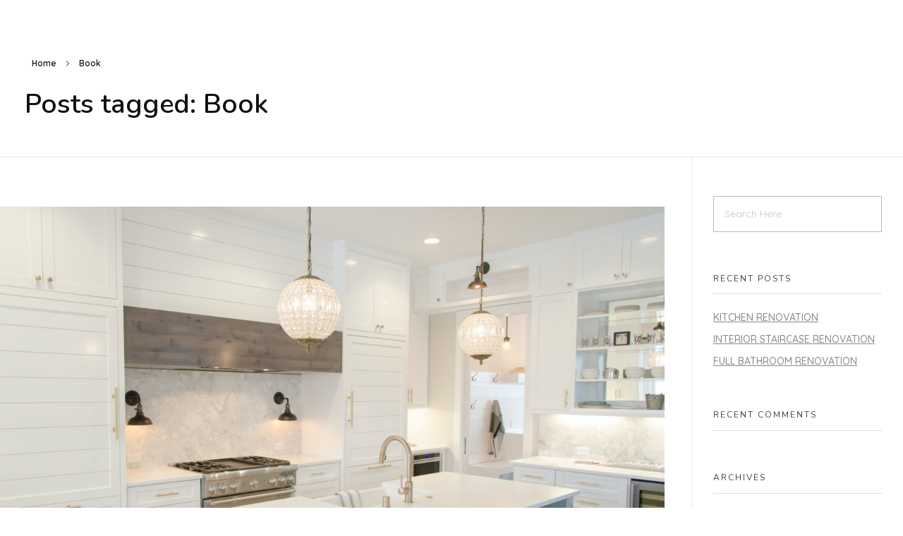

--- FILE ---
content_type: text/html; charset=UTF-8
request_url: https://allstar.construction/tag/book/
body_size: 14676
content:
<!DOCTYPE html>
<!--[if IE 9 ]>   <html class="no-js oldie ie9 ie" dir="ltr" lang="en-US" prefix="og: https://ogp.me/ns#" > <![endif]-->
<!--[if (gt IE 9)|!(IE)]><!--> <html class="no-js" dir="ltr" lang="en-US" prefix="og: https://ogp.me/ns#" > <!--<![endif]-->
<head>
        <meta charset="UTF-8" >
        <meta http-equiv="X-UA-Compatible" content="IE=edge">
        <!-- devices setting -->
        <meta name="viewport"   content="initial-scale=1,user-scalable=no,width=device-width">

<!-- outputs by wp_head -->
<title>Book - Allstar Construction</title>

		<!-- All in One SEO 4.5.4 - aioseo.com -->
		<meta name="robots" content="max-image-preview:large" />
		<link rel="canonical" href="https://allstar.construction/tag/book/" />
		<meta name="generator" content="All in One SEO (AIOSEO) 4.5.4" />
		<script type="application/ld+json" class="aioseo-schema">
			{"@context":"https:\/\/schema.org","@graph":[{"@type":"BreadcrumbList","@id":"https:\/\/allstar.construction\/tag\/book\/#breadcrumblist","itemListElement":[{"@type":"ListItem","@id":"https:\/\/allstar.construction\/#listItem","position":1,"name":"Home","item":"https:\/\/allstar.construction\/","nextItem":"https:\/\/allstar.construction\/tag\/book\/#listItem"},{"@type":"ListItem","@id":"https:\/\/allstar.construction\/tag\/book\/#listItem","position":2,"name":"Book","previousItem":"https:\/\/allstar.construction\/#listItem"}]},{"@type":"CollectionPage","@id":"https:\/\/allstar.construction\/tag\/book\/#collectionpage","url":"https:\/\/allstar.construction\/tag\/book\/","name":"Book - Allstar Construction","inLanguage":"en-US","isPartOf":{"@id":"https:\/\/allstar.construction\/#website"},"breadcrumb":{"@id":"https:\/\/allstar.construction\/tag\/book\/#breadcrumblist"}},{"@type":"Organization","@id":"https:\/\/allstar.construction\/#organization","name":"Just another WordPress site","url":"https:\/\/allstar.construction\/","logo":{"@type":"ImageObject","url":"https:\/\/allstar.construction\/wp-content\/uploads\/2022\/01\/cropped-cropped-cropped-cropped-cropped-Screen-Shot-2022-01-13-at-12.39.51-AM.png","@id":"https:\/\/allstar.construction\/tag\/book\/#organizationLogo","width":512,"height":512},"image":{"@id":"https:\/\/allstar.construction\/#organizationLogo"}},{"@type":"WebSite","@id":"https:\/\/allstar.construction\/#website","url":"https:\/\/allstar.construction\/","name":"Allstar Construction","inLanguage":"en-US","publisher":{"@id":"https:\/\/allstar.construction\/#organization"}}]}
		</script>
		<!-- All in One SEO -->

<meta name="robots" content="index,follow" />
<link rel="canonical" href="https://allstar.construction/tag/book/" />
<meta property="og:locale" content="en_US" />
<meta property="og:type" content="object" />
<meta property="og:title" content="Book, Allstar Construction" />
<meta property="og:url" content="https://allstar.construction/tag/book/" />
<meta property="og:site_name" content="Allstar Construction" />
<meta property="og:image" content="https://allstar.construction/wp-content/uploads/2022/01/aaron-huber-G7sE2S4Lab4-unsplash-scaled.jpg" />
<link rel='dns-prefetch' href='//fonts.googleapis.com' />
<link rel="alternate" type="application/rss+xml" title="Allstar Construction &raquo; Feed" href="https://allstar.construction/feed/" />
<link rel="alternate" type="application/rss+xml" title="Allstar Construction &raquo; Comments Feed" href="https://allstar.construction/comments/feed/" />
<link rel="alternate" type="application/rss+xml" title="Allstar Construction &raquo; Book Tag Feed" href="https://allstar.construction/tag/book/feed/" />
<style id='wp-img-auto-sizes-contain-inline-css' type='text/css'>
img:is([sizes=auto i],[sizes^="auto," i]){contain-intrinsic-size:3000px 1500px}
/*# sourceURL=wp-img-auto-sizes-contain-inline-css */
</style>
<style id='wp-emoji-styles-inline-css' type='text/css'>

	img.wp-smiley, img.emoji {
		display: inline !important;
		border: none !important;
		box-shadow: none !important;
		height: 1em !important;
		width: 1em !important;
		margin: 0 0.07em !important;
		vertical-align: -0.1em !important;
		background: none !important;
		padding: 0 !important;
	}
/*# sourceURL=wp-emoji-styles-inline-css */
</style>
<link rel='stylesheet' id='wp-block-library-css' href='https://allstar.construction/wp-includes/css/dist/block-library/style.min.css?ver=6.9' type='text/css' media='all' />
<style id='wp-block-paragraph-inline-css' type='text/css'>
.is-small-text{font-size:.875em}.is-regular-text{font-size:1em}.is-large-text{font-size:2.25em}.is-larger-text{font-size:3em}.has-drop-cap:not(:focus):first-letter{float:left;font-size:8.4em;font-style:normal;font-weight:100;line-height:.68;margin:.05em .1em 0 0;text-transform:uppercase}body.rtl .has-drop-cap:not(:focus):first-letter{float:none;margin-left:.1em}p.has-drop-cap.has-background{overflow:hidden}:root :where(p.has-background){padding:1.25em 2.375em}:where(p.has-text-color:not(.has-link-color)) a{color:inherit}p.has-text-align-left[style*="writing-mode:vertical-lr"],p.has-text-align-right[style*="writing-mode:vertical-rl"]{rotate:180deg}
/*# sourceURL=https://allstar.construction/wp-includes/blocks/paragraph/style.min.css */
</style>
<style id='global-styles-inline-css' type='text/css'>
:root{--wp--preset--aspect-ratio--square: 1;--wp--preset--aspect-ratio--4-3: 4/3;--wp--preset--aspect-ratio--3-4: 3/4;--wp--preset--aspect-ratio--3-2: 3/2;--wp--preset--aspect-ratio--2-3: 2/3;--wp--preset--aspect-ratio--16-9: 16/9;--wp--preset--aspect-ratio--9-16: 9/16;--wp--preset--color--black: #000000;--wp--preset--color--cyan-bluish-gray: #abb8c3;--wp--preset--color--white: #ffffff;--wp--preset--color--pale-pink: #f78da7;--wp--preset--color--vivid-red: #cf2e2e;--wp--preset--color--luminous-vivid-orange: #ff6900;--wp--preset--color--luminous-vivid-amber: #fcb900;--wp--preset--color--light-green-cyan: #7bdcb5;--wp--preset--color--vivid-green-cyan: #00d084;--wp--preset--color--pale-cyan-blue: #8ed1fc;--wp--preset--color--vivid-cyan-blue: #0693e3;--wp--preset--color--vivid-purple: #9b51e0;--wp--preset--gradient--vivid-cyan-blue-to-vivid-purple: linear-gradient(135deg,rgb(6,147,227) 0%,rgb(155,81,224) 100%);--wp--preset--gradient--light-green-cyan-to-vivid-green-cyan: linear-gradient(135deg,rgb(122,220,180) 0%,rgb(0,208,130) 100%);--wp--preset--gradient--luminous-vivid-amber-to-luminous-vivid-orange: linear-gradient(135deg,rgb(252,185,0) 0%,rgb(255,105,0) 100%);--wp--preset--gradient--luminous-vivid-orange-to-vivid-red: linear-gradient(135deg,rgb(255,105,0) 0%,rgb(207,46,46) 100%);--wp--preset--gradient--very-light-gray-to-cyan-bluish-gray: linear-gradient(135deg,rgb(238,238,238) 0%,rgb(169,184,195) 100%);--wp--preset--gradient--cool-to-warm-spectrum: linear-gradient(135deg,rgb(74,234,220) 0%,rgb(151,120,209) 20%,rgb(207,42,186) 40%,rgb(238,44,130) 60%,rgb(251,105,98) 80%,rgb(254,248,76) 100%);--wp--preset--gradient--blush-light-purple: linear-gradient(135deg,rgb(255,206,236) 0%,rgb(152,150,240) 100%);--wp--preset--gradient--blush-bordeaux: linear-gradient(135deg,rgb(254,205,165) 0%,rgb(254,45,45) 50%,rgb(107,0,62) 100%);--wp--preset--gradient--luminous-dusk: linear-gradient(135deg,rgb(255,203,112) 0%,rgb(199,81,192) 50%,rgb(65,88,208) 100%);--wp--preset--gradient--pale-ocean: linear-gradient(135deg,rgb(255,245,203) 0%,rgb(182,227,212) 50%,rgb(51,167,181) 100%);--wp--preset--gradient--electric-grass: linear-gradient(135deg,rgb(202,248,128) 0%,rgb(113,206,126) 100%);--wp--preset--gradient--midnight: linear-gradient(135deg,rgb(2,3,129) 0%,rgb(40,116,252) 100%);--wp--preset--font-size--small: 13px;--wp--preset--font-size--medium: 20px;--wp--preset--font-size--large: 36px;--wp--preset--font-size--x-large: 42px;--wp--preset--spacing--20: 0.44rem;--wp--preset--spacing--30: 0.67rem;--wp--preset--spacing--40: 1rem;--wp--preset--spacing--50: 1.5rem;--wp--preset--spacing--60: 2.25rem;--wp--preset--spacing--70: 3.38rem;--wp--preset--spacing--80: 5.06rem;--wp--preset--shadow--natural: 6px 6px 9px rgba(0, 0, 0, 0.2);--wp--preset--shadow--deep: 12px 12px 50px rgba(0, 0, 0, 0.4);--wp--preset--shadow--sharp: 6px 6px 0px rgba(0, 0, 0, 0.2);--wp--preset--shadow--outlined: 6px 6px 0px -3px rgb(255, 255, 255), 6px 6px rgb(0, 0, 0);--wp--preset--shadow--crisp: 6px 6px 0px rgb(0, 0, 0);}:where(.is-layout-flex){gap: 0.5em;}:where(.is-layout-grid){gap: 0.5em;}body .is-layout-flex{display: flex;}.is-layout-flex{flex-wrap: wrap;align-items: center;}.is-layout-flex > :is(*, div){margin: 0;}body .is-layout-grid{display: grid;}.is-layout-grid > :is(*, div){margin: 0;}:where(.wp-block-columns.is-layout-flex){gap: 2em;}:where(.wp-block-columns.is-layout-grid){gap: 2em;}:where(.wp-block-post-template.is-layout-flex){gap: 1.25em;}:where(.wp-block-post-template.is-layout-grid){gap: 1.25em;}.has-black-color{color: var(--wp--preset--color--black) !important;}.has-cyan-bluish-gray-color{color: var(--wp--preset--color--cyan-bluish-gray) !important;}.has-white-color{color: var(--wp--preset--color--white) !important;}.has-pale-pink-color{color: var(--wp--preset--color--pale-pink) !important;}.has-vivid-red-color{color: var(--wp--preset--color--vivid-red) !important;}.has-luminous-vivid-orange-color{color: var(--wp--preset--color--luminous-vivid-orange) !important;}.has-luminous-vivid-amber-color{color: var(--wp--preset--color--luminous-vivid-amber) !important;}.has-light-green-cyan-color{color: var(--wp--preset--color--light-green-cyan) !important;}.has-vivid-green-cyan-color{color: var(--wp--preset--color--vivid-green-cyan) !important;}.has-pale-cyan-blue-color{color: var(--wp--preset--color--pale-cyan-blue) !important;}.has-vivid-cyan-blue-color{color: var(--wp--preset--color--vivid-cyan-blue) !important;}.has-vivid-purple-color{color: var(--wp--preset--color--vivid-purple) !important;}.has-black-background-color{background-color: var(--wp--preset--color--black) !important;}.has-cyan-bluish-gray-background-color{background-color: var(--wp--preset--color--cyan-bluish-gray) !important;}.has-white-background-color{background-color: var(--wp--preset--color--white) !important;}.has-pale-pink-background-color{background-color: var(--wp--preset--color--pale-pink) !important;}.has-vivid-red-background-color{background-color: var(--wp--preset--color--vivid-red) !important;}.has-luminous-vivid-orange-background-color{background-color: var(--wp--preset--color--luminous-vivid-orange) !important;}.has-luminous-vivid-amber-background-color{background-color: var(--wp--preset--color--luminous-vivid-amber) !important;}.has-light-green-cyan-background-color{background-color: var(--wp--preset--color--light-green-cyan) !important;}.has-vivid-green-cyan-background-color{background-color: var(--wp--preset--color--vivid-green-cyan) !important;}.has-pale-cyan-blue-background-color{background-color: var(--wp--preset--color--pale-cyan-blue) !important;}.has-vivid-cyan-blue-background-color{background-color: var(--wp--preset--color--vivid-cyan-blue) !important;}.has-vivid-purple-background-color{background-color: var(--wp--preset--color--vivid-purple) !important;}.has-black-border-color{border-color: var(--wp--preset--color--black) !important;}.has-cyan-bluish-gray-border-color{border-color: var(--wp--preset--color--cyan-bluish-gray) !important;}.has-white-border-color{border-color: var(--wp--preset--color--white) !important;}.has-pale-pink-border-color{border-color: var(--wp--preset--color--pale-pink) !important;}.has-vivid-red-border-color{border-color: var(--wp--preset--color--vivid-red) !important;}.has-luminous-vivid-orange-border-color{border-color: var(--wp--preset--color--luminous-vivid-orange) !important;}.has-luminous-vivid-amber-border-color{border-color: var(--wp--preset--color--luminous-vivid-amber) !important;}.has-light-green-cyan-border-color{border-color: var(--wp--preset--color--light-green-cyan) !important;}.has-vivid-green-cyan-border-color{border-color: var(--wp--preset--color--vivid-green-cyan) !important;}.has-pale-cyan-blue-border-color{border-color: var(--wp--preset--color--pale-cyan-blue) !important;}.has-vivid-cyan-blue-border-color{border-color: var(--wp--preset--color--vivid-cyan-blue) !important;}.has-vivid-purple-border-color{border-color: var(--wp--preset--color--vivid-purple) !important;}.has-vivid-cyan-blue-to-vivid-purple-gradient-background{background: var(--wp--preset--gradient--vivid-cyan-blue-to-vivid-purple) !important;}.has-light-green-cyan-to-vivid-green-cyan-gradient-background{background: var(--wp--preset--gradient--light-green-cyan-to-vivid-green-cyan) !important;}.has-luminous-vivid-amber-to-luminous-vivid-orange-gradient-background{background: var(--wp--preset--gradient--luminous-vivid-amber-to-luminous-vivid-orange) !important;}.has-luminous-vivid-orange-to-vivid-red-gradient-background{background: var(--wp--preset--gradient--luminous-vivid-orange-to-vivid-red) !important;}.has-very-light-gray-to-cyan-bluish-gray-gradient-background{background: var(--wp--preset--gradient--very-light-gray-to-cyan-bluish-gray) !important;}.has-cool-to-warm-spectrum-gradient-background{background: var(--wp--preset--gradient--cool-to-warm-spectrum) !important;}.has-blush-light-purple-gradient-background{background: var(--wp--preset--gradient--blush-light-purple) !important;}.has-blush-bordeaux-gradient-background{background: var(--wp--preset--gradient--blush-bordeaux) !important;}.has-luminous-dusk-gradient-background{background: var(--wp--preset--gradient--luminous-dusk) !important;}.has-pale-ocean-gradient-background{background: var(--wp--preset--gradient--pale-ocean) !important;}.has-electric-grass-gradient-background{background: var(--wp--preset--gradient--electric-grass) !important;}.has-midnight-gradient-background{background: var(--wp--preset--gradient--midnight) !important;}.has-small-font-size{font-size: var(--wp--preset--font-size--small) !important;}.has-medium-font-size{font-size: var(--wp--preset--font-size--medium) !important;}.has-large-font-size{font-size: var(--wp--preset--font-size--large) !important;}.has-x-large-font-size{font-size: var(--wp--preset--font-size--x-large) !important;}
/*# sourceURL=global-styles-inline-css */
</style>

<style id='classic-theme-styles-inline-css' type='text/css'>
/*! This file is auto-generated */
.wp-block-button__link{color:#fff;background-color:#32373c;border-radius:9999px;box-shadow:none;text-decoration:none;padding:calc(.667em + 2px) calc(1.333em + 2px);font-size:1.125em}.wp-block-file__button{background:#32373c;color:#fff;text-decoration:none}
/*# sourceURL=/wp-includes/css/classic-themes.min.css */
</style>
<link rel='stylesheet' id='wc-gallery-style-css' href='https://allstar.construction/wp-content/plugins/boldgrid-gallery/includes/css/style.css?ver=1.55' type='text/css' media='all' />
<link rel='stylesheet' id='wc-gallery-popup-style-css' href='https://allstar.construction/wp-content/plugins/boldgrid-gallery/includes/css/magnific-popup.css?ver=1.1.0' type='text/css' media='all' />
<link rel='stylesheet' id='wc-gallery-flexslider-style-css' href='https://allstar.construction/wp-content/plugins/boldgrid-gallery/includes/vendors/flexslider/flexslider.css?ver=2.6.1' type='text/css' media='all' />
<link rel='stylesheet' id='wc-gallery-owlcarousel-style-css' href='https://allstar.construction/wp-content/plugins/boldgrid-gallery/includes/vendors/owlcarousel/assets/owl.carousel.css?ver=2.1.4' type='text/css' media='all' />
<link rel='stylesheet' id='wc-gallery-owlcarousel-theme-style-css' href='https://allstar.construction/wp-content/plugins/boldgrid-gallery/includes/vendors/owlcarousel/assets/owl.theme.default.css?ver=2.1.4' type='text/css' media='all' />
<link rel='stylesheet' id='contact-form-7-css' href='https://allstar.construction/wp-content/plugins/contact-form-7/includes/css/styles.css?ver=5.5.4' type='text/css' media='all' />
<link rel='stylesheet' id='wp-ulike-css' href='https://allstar.construction/wp-content/plugins/wp-ulike/assets/css/wp-ulike.min.css?ver=4.7.0' type='text/css' media='all' />
<link rel='stylesheet' id='auxin-base-css' href='https://allstar.construction/wp-content/themes/phlox/css/base.css?ver=2.9.3' type='text/css' media='all' />
<link rel='stylesheet' id='auxin-front-icon-css' href='https://allstar.construction/wp-content/themes/phlox/css/auxin-icon.css?ver=2.9.3' type='text/css' media='all' />
<link rel='stylesheet' id='auxin-main-css' href='https://allstar.construction/wp-content/themes/phlox/css/main.css?ver=2.9.3' type='text/css' media='all' />
<link rel='stylesheet' id='auxin-fonts-google-css' href='//fonts.googleapis.com/css?family=Quicksand%3A300%2Cregular%2C500%2C600%2C700%7CNunito%3A200%2C200italic%2C300%2C300italic%2Cregular%2Citalic%2C600%2C600italic%2C700%2C700italic%2C800%2C800italic%2C900%2C900italic&#038;ver=2.7' type='text/css' media='all' />
<link rel='stylesheet' id='auxin-custom-css' href='https://allstar.construction/wp-content/uploads/phlox/custom.css?ver=2.7' type='text/css' media='all' />
<link rel='stylesheet' id='auxin-elementor-base-css' href='https://allstar.construction/wp-content/themes/phlox/css/other/elementor.css?ver=2.9.3' type='text/css' media='all' />
<link rel='stylesheet' id='elementor-frontend-css' href='https://allstar.construction/wp-content/plugins/elementor/assets/css/frontend.min.css?ver=3.20.3' type='text/css' media='all' />
<link rel='stylesheet' id='elementor-post-27-css' href='https://allstar.construction/wp-content/uploads/elementor/css/post-27.css?ver=1711759545' type='text/css' media='all' />
<link rel='stylesheet' id='elementor-post-98-css' href='https://allstar.construction/wp-content/uploads/elementor/css/post-98.css?ver=1711759545' type='text/css' media='all' />
<link rel='stylesheet' id='boldgrid-components-css' href='https://allstar.construction/wp-content/plugins/post-and-page-builder/assets/css/components.min.css?ver=2.16.5' type='text/css' media='all' />
<link rel='stylesheet' id='font-awesome-css' href='https://allstar.construction/wp-content/plugins/elementor/assets/lib/font-awesome/css/font-awesome.min.css?ver=4.7.0' type='text/css' media='all' />
<link rel='stylesheet' id='boldgrid-fe-css' href='https://allstar.construction/wp-content/plugins/post-and-page-builder/assets/css/editor-fe.min.css?ver=1.26.1' type='text/css' media='all' />
<link rel='stylesheet' id='boldgrid-custom-styles-css' href='https://allstar.construction/wp-content/plugins/post-and-page-builder/assets/css/custom-styles.css?ver=6.9' type='text/css' media='all' />
<link rel='stylesheet' id='bgpbpp-public-css' href='https://allstar.construction/wp-content/plugins/post-and-page-builder-premium/dist/application.min.css?ver=1.1.2' type='text/css' media='all' />
<link rel='stylesheet' id='elementor-icons-shared-0-css' href='https://allstar.construction/wp-content/plugins/elementor/assets/lib/font-awesome/css/fontawesome.min.css?ver=5.15.3' type='text/css' media='all' />
<link rel='stylesheet' id='elementor-icons-fa-brands-css' href='https://allstar.construction/wp-content/plugins/elementor/assets/lib/font-awesome/css/brands.min.css?ver=5.15.3' type='text/css' media='all' />
<script type="text/javascript" src="https://allstar.construction/wp-includes/js/jquery/jquery.min.js?ver=3.7.1" id="jquery-core-js"></script>
<script type="text/javascript" src="https://allstar.construction/wp-includes/js/jquery/jquery-migrate.min.js?ver=3.4.1" id="jquery-migrate-js"></script>
<script type="text/javascript" id="auxin-modernizr-js-extra">
/* <![CDATA[ */
var auxin = {"ajax_url":"https://allstar.construction/wp-admin/admin-ajax.php","is_rtl":"","is_reponsive":"1","is_framed":"","frame_width":"20","wpml_lang":"en","uploadbaseurl":"https://allstar.construction/wp-content/uploads"};
//# sourceURL=auxin-modernizr-js-extra
/* ]]> */
</script>
<script type="text/javascript" id="auxin-modernizr-js-before">
/* <![CDATA[ */
/* < ![CDATA[ */
function auxinNS(n){for(var e=n.split("."),a=window,i="",r=e.length,t=0;r>t;t++)"window"!=e[t]&&(i=e[t],a[i]=a[i]||{},a=a[i]);return a;}
/* ]]]]><![CDATA[> */
//# sourceURL=auxin-modernizr-js-before
/* ]]> */
</script>
<script type="text/javascript" src="https://allstar.construction/wp-content/themes/phlox/js/solo/modernizr-custom.min.js?ver=2.9.3" id="auxin-modernizr-js"></script>
<link rel="https://api.w.org/" href="https://allstar.construction/wp-json/" /><link rel="alternate" title="JSON" type="application/json" href="https://allstar.construction/wp-json/wp/v2/tags/4" /><link rel="EditURI" type="application/rsd+xml" title="RSD" href="https://allstar.construction/xmlrpc.php?rsd" />
<meta name="generator" content="WordPress 6.9" />
<!-- Chrome, Firefox OS and Opera -->
<meta name="theme-color" content="#1bb0ce" />
<!-- Windows Phone -->
<meta name="msapplication-navbutton-color" content="#1bb0ce" />
<!-- iOS Safari -->
<meta name="apple-mobile-web-app-capable" content="yes">
<meta name="apple-mobile-web-app-status-bar-style" content="black-translucent">

<meta name="generator" content="Elementor 3.20.3; features: e_optimized_assets_loading, additional_custom_breakpoints, block_editor_assets_optimize, e_image_loading_optimization; settings: css_print_method-external, google_font-enabled, font_display-auto">
<style type="text/css">.recentcomments a{display:inline !important;padding:0 !important;margin:0 !important;}</style><link rel="icon" href="https://allstar.construction/wp-content/uploads/2022/01/cropped-cropped-Screen-Shot-2022-01-13-at-12.39.51-AM-32x32.png" sizes="32x32" />
<link rel="icon" href="https://allstar.construction/wp-content/uploads/2022/01/cropped-cropped-Screen-Shot-2022-01-13-at-12.39.51-AM-192x192.png" sizes="192x192" />
<link rel="apple-touch-icon" href="https://allstar.construction/wp-content/uploads/2022/01/cropped-cropped-Screen-Shot-2022-01-13-at-12.39.51-AM-180x180.png" />
<meta name="msapplication-TileImage" content="https://allstar.construction/wp-content/uploads/2022/01/cropped-cropped-Screen-Shot-2022-01-13-at-12.39.51-AM-270x270.png" />
		<style type="text/css" id="wp-custom-css">
			.aux-fold {
		padding-left : 0;
		padding-right : 15px;
}
@media screen and (min-width: 700px) {
		.aux-goto-top-btn {
			bottom : 80px;
	}
}

.single-post #respond {
	max-width : 1130px;
	margin-left : auto;
	margin-right : auto;
}
.single-post .hentry .entry-meta {
	max-width : 1130px;
	margin-left : auto;
	margin-right : auto;
}
.single-post .aux-media-frame.aux-media-image img {
	border-radius : 20px;
	box-shadow : 0 0 60px rgba(0, 0, 0, 0.08);
}
.single-post .aux-media-frame.aux-media-image {
	overflow : visible;
}
.single-post .aux-primary .hentry .entry-title, .single-post .hentry .entry-info {
	text-align : center;
}
.single-post .hentry .entry-info .entry-author::before {
	margin-right : 0;
	background-color : #000000;
}
.single-post .hentry footer.entry-meta .entry-tax a {
	color : #CFCFCF;
	font-weight : 400;
	text-decoration : none;
}
.single-post .hentry footer.entry-meta .entry-tax a:hover {
	color : #0CD68A;
}
.single-post .hentry footer.entry-meta .entry-tax i {
	color : #CFCFCF;
}
.single-post .hentry .entry-meta {
	padding : 1.6em 0 1.6em 0;
}
.single-post .aux-inline-inputs {
	display : inline-block;
	width : 49.8%;
}
#commentform input[type="text"], #commentform input[type="email"] {
	width : 98%;
	height : 50px;
	padding-left : 8%;
	background-color : #EFEFEF;
	border-radius : 50px;
	border : none;
	margin-bottom : 3%;
	margin-top : 5%;
}
#commentform input[type="email"] {
	margin-left : 2%;
}
#commentform textarea {
	background-color : #EFEFEF;
	border : none;
	border-radius : 20px;
	resize : none;
	min-height : 263px;
	height : 263px;
	padding-left : 4%;
	padding-top : 2%;
}
#commentform input[type="submit"] {
	float : right;
	background-image : linear-gradient(284deg,#0CD68A,#309F5E);
	border-radius : 25px;
	box-shadow : 0 16px 40px rgba(12, 214, 138, 0.3);
	width : 200px;
	height : 50px;
}
#commentform input[type="text"]::placeholder, #commentform input[type="email"]::placeholder, #commentform textarea::placeholder {
	font-size : 16px;
	font-style : normal;
	color : #000000;
	opacity : 0.7;
}
		</style>
		<!-- end wp_head -->
<link rel='stylesheet' id='elementor-icons-css' href='https://allstar.construction/wp-content/plugins/elementor/assets/lib/eicons/css/elementor-icons.min.css?ver=5.29.0' type='text/css' media='all' />
<link rel='stylesheet' id='swiper-css' href='https://allstar.construction/wp-content/plugins/elementor/assets/lib/swiper/v8/css/swiper.min.css?ver=8.4.5' type='text/css' media='all' />
<link rel='stylesheet' id='elementor-post-78-css' href='https://allstar.construction/wp-content/uploads/elementor/css/post-78.css?ver=1711759545' type='text/css' media='all' />
<link rel='stylesheet' id='auxin-elementor-widgets-css' href='https://allstar.construction/wp-content/plugins/auxin-elements/admin/assets/css/elementor-widgets.css?ver=2.15.5' type='text/css' media='all' />
<link rel='stylesheet' id='mediaelement-css' href='https://allstar.construction/wp-includes/js/mediaelement/mediaelementplayer-legacy.min.css?ver=4.2.17' type='text/css' media='all' />
<link rel='stylesheet' id='wp-mediaelement-css' href='https://allstar.construction/wp-includes/js/mediaelement/wp-mediaelement.min.css?ver=6.9' type='text/css' media='all' />
<link rel='stylesheet' id='google-fonts-1-css' href='https://fonts.googleapis.com/css?family=Roboto%3A100%2C100italic%2C200%2C200italic%2C300%2C300italic%2C400%2C400italic%2C500%2C500italic%2C600%2C600italic%2C700%2C700italic%2C800%2C800italic%2C900%2C900italic%7CRoboto+Slab%3A100%2C100italic%2C200%2C200italic%2C300%2C300italic%2C400%2C400italic%2C500%2C500italic%2C600%2C600italic%2C700%2C700italic%2C800%2C800italic%2C900%2C900italic&#038;display=auto&#038;ver=6.9' type='text/css' media='all' />
</head>


<body class="archive tag tag-book tag-4 wp-custom-logo wp-theme-phlox boldgrid-ppb elementor-default elementor-kit-78 phlox aux-dom-unready aux-full-width aux-resp aux-s-fhd  aux-page-animation-off _auxels"  data-framed="">


<div id="inner-body">

    <header class="aux-elementor-header" id="site-elementor-header" itemscope="itemscope" itemtype="https://schema.org/WPHeader" data-sticky-height="80"  >
        <div class="aux-wrapper">
            <div class="aux-header aux-header-elements-wrapper">
            		<div data-elementor-type="header" data-elementor-id="27" class="elementor elementor-27">
						<section class="elementor-section elementor-top-section elementor-element elementor-element-54a26d6 elementor-section-content-middle elementor-section-boxed elementor-section-height-default elementor-section-height-default" data-id="54a26d6" data-element_type="section">
						<div class="elementor-container elementor-column-gap-no">
					<div class="aux-parallax-section elementor-column elementor-col-100 elementor-top-column elementor-element elementor-element-99ffd65" data-id="99ffd65" data-element_type="column">
			<div class="elementor-widget-wrap">
							</div>
		</div>
					</div>
		</section>
				</div>
		            </div><!-- end of header-elements -->
        </div><!-- end of wrapper -->
    </header><!-- end header -->
        <header id="site-title" class="page-title-section">

            <div class="page-header aux-wrapper aux-boxed-container aux-top aux-dark" style="display:block; "   >

                
                <div class="aux-container" >

                    <p class="aux-breadcrumbs"><span class="aux-breadcrumb-sep breadcrumb-icon auxicon-chevron-right-1"></span><span><a href="https://allstar.construction" title="Home">Home</a></span><span class="aux-breadcrumb-sep breadcrumb-icon auxicon-chevron-right-1"></span><span>Book</span></p>

                                        <div class="aux-page-title-entry">
                                            <div class="aux-page-title-box">
                                                <section class="page-title-group" >
                                                                <h1 class="page-title">Posts tagged: Book</h1>
                                                            </section>

                                                    </div>
                    </div><!-- end title entry -->
                                    </div>

                
            </div><!-- end page header -->
        </header> <!-- end page header -->
        
    <main id="main" class="aux-main aux-territory aux-template-type-default aux-archive aux-content-top-margin list-post right-sidebar aux-has-sidebar aux-sidebar-style-border aux-user-entry" >
        <div class="aux-wrapper">
            <div class="aux-container aux-fold clearfix">

                <div id="primary" class="aux-primary" >
                    <div class="content" role="main" data-target="archive"  >

                                        <article class="post-81 post type-post status-publish format-standard has-post-thumbnail hentry category-uncategorized tag-app tag-book tag-reading" >
                                                        <div class="entry-media">

                                <div class="aux-media-frame aux-media-image aux-image-mask"><a href="https://allstar.construction/2019/10/14/when-darkness-overspreads-my-eyes/"><img fetchpriority="high" width="1300" height="731" src="https://allstar.construction/wp-content/uploads/2022/01/aaron-huber-G7sE2S4Lab4-unsplash-scaled-1300x731.jpg" class="aux-attachment aux-featured-image attachment-1300x731.25 aux-attachment-id-116 " alt="aaron-huber-G7sE2S4Lab4-unsplash" srcset="https://allstar.construction/wp-content/uploads/2022/01/aaron-huber-G7sE2S4Lab4-unsplash-scaled-500x331.jpg 500w,https://allstar.construction/wp-content/uploads/2022/01/aaron-huber-G7sE2S4Lab4-unsplash-scaled-1300x861.jpg 1300w,https://allstar.construction/wp-content/uploads/2022/01/aaron-huber-G7sE2S4Lab4-unsplash-scaled-1300x731.jpg 1300w,https://allstar.construction/wp-content/uploads/2022/01/aaron-huber-G7sE2S4Lab4-unsplash-scaled-2550x1434.jpg 2550w" data-ratio="1.78" data-original-w="2560" sizes="(max-width:1025px) 80vw,1300px" /></a></div>
                            </div>
                            
                            <div class="entry-main">

                                <header class="entry-header">
                                
                                    <h3 class="entry-title">
                                        <a href="https://allstar.construction/2019/10/14/when-darkness-overspreads-my-eyes/">
                                            KITCHEN RENOVATION                                        </a>
                                    </h3>
                                                                    <div class="entry-format">
                                        <a href="https://allstar.construction/2019/10/14/when-darkness-overspreads-my-eyes/">
                                            <div class="post-format format-"> </div>
                                        </a>
                                    </div>
                                </header>

                                                                                                <div class="entry-info">
                                                                        <div class="entry-date">
                                        <a href="https://allstar.construction/2019/10/14/when-darkness-overspreads-my-eyes/">
                                            <time datetime="2019-10-14T18:25:24+00:00" title="2019-10-14T18:25:24+00:00" >October 14, 2019</time>
                                        </a>
                                    </div>
                                                                                                            <span class="entry-meta-sep meta-sep meta-author">by</span>
                                    <span class="author vcard meta-author">
                                        <a href="https://allstar.construction/author/us_ysx3ck/" rel="author" title="View all posts by us_ysx3ck" >
                                            us_ysx3ck                                        </a>
                                    </span>
                                                                                                            <span class="meta-sep">with</span>
                                    <a href="https://allstar.construction/2019/10/14/when-darkness-overspreads-my-eyes/#comments" class="meta-comment" >No Comment</a>
                                                                                                            <span class="entry-tax">
                                                                                <a href="https://allstar.construction/category/uncategorized/" title="View all posts in Uncategorized" rel="category" >Uncategorized</a>                                    </span>
                                                                                                        </div>
                                                                
                                                                    <div class="entry-content">
                                        
<div class="boldgrid-section">
<div class="container">
<div class="row">
<p>Lorem ipsum dolor sit amet, consectetur adipiscing elit. Suspendisse molestie nulla ante, eget iaculis arcu volutpat vitae. Integer suscipit scelerisque ligula. Suspendisse sodales turpis at dui mattis, sed imperdiet nisi pharetra. Vestibulum id suscipit neque. Morbi ultricies mauris ac dolor dignissim scelerisque. Maecenas vel eros auctor orci sollicitudin dictum. Proin congue dapibus interdum. Morbi elementum vitae sem sed ullamcorper.</p>
<p class="">Nullam ut auctor felis, sed pretium eros. Cras accumsan nibh et imperdiet consectetur. Nam mollis lacus eu neque aliquam, a tempus ligula tincidunt. Phasellus eget sem venenatis, venenatis leo quis, commodo turpis. Donec hendrerit felis dignissim diam bibendum mollis vitae non arcu. Suspendisse eget dictum turpis, ac tempor mauris. Curabitur a hendrerit tellus, vitae facilisis nulla. Donec et nisl in est viverra venenatis. Proin vitae ipsum eget leo vulputate egestas non et odio. Duis nec vulputate tortor, quis iaculis dui.</p>
<p class="">Nullam varius dui id porta luctus. Vestibulum consectetur, mauris id egestas finibus, mauris enim sollicitudin lectus, eget consectetur nulla eros ut lacus. Donec volutpat mollis felis sit amet cursus. Suspendisse sollicitudin sem urna, ac ultricies erat feugiat eu. Praesent suscipit sodales enim non fermentum. Maecenas convallis, justo vel varius aliquet, nisl enim finibus nunc, ut sagittis elit felis sit amet lorem. Mauris cursus sollicitudin sem, eu aliquet lacus fermentum ultricies. Nam lorem risus, tempor at diam eu, condimentum gravida libero. Pellentesque scelerisque nibh elit, commodo aliquet tellus hendrerit hendrerit. Nam id venenatis mi. In vestibulum ipsum tincidunt blandit egestas. Integer sed ante eu metus bibendum feugiat. Curabitur sodales erat id condimentum tristique. Praesent euismod mollis massa ut convallis.</p>
</div>
</div>
</div>






<div class="clear"></div>                                    </div>
                                
                                <footer class="entry-meta">
                                    <div class="readmore">
                                        <a href="https://allstar.construction/2019/10/14/when-darkness-overspreads-my-eyes/" class="aux-read-more aux-outline aux-large"><span class="aux-read-more-text">Read More</span></a>
                                    </div>
                                </footer>

                            </div>

                        </article>
                        <article class="post-82 post type-post status-publish format-standard has-post-thumbnail hentry category-uncategorized tag-app tag-book tag-reading" >
                                                        <div class="entry-media">

                                <div class="aux-media-frame aux-media-image aux-image-mask"><a href="https://allstar.construction/2019/10/14/when-while-lovely-valley-teems-with-vapour/"><img width="1300" height="731" src="https://allstar.construction/wp-content/uploads/2022/01/jason-briscoe-UV81E0oXXWQ-unsplash-scaled-1300x731.jpg" class="aux-attachment aux-featured-image attachment-1300x731.25 aux-attachment-id-117 " alt="jason-briscoe-UV81E0oXXWQ-unsplash" srcset="https://allstar.construction/wp-content/uploads/2022/01/jason-briscoe-UV81E0oXXWQ-unsplash-scaled-500x750.jpg 500w,https://allstar.construction/wp-content/uploads/2022/01/jason-briscoe-UV81E0oXXWQ-unsplash-scaled-1300x1950.jpg 1300w,https://allstar.construction/wp-content/uploads/2022/01/jason-briscoe-UV81E0oXXWQ-unsplash-scaled-1300x731.jpg 1300w,https://allstar.construction/wp-content/uploads/2022/01/jason-briscoe-UV81E0oXXWQ-unsplash-scaled-1697x954.jpg 1697w" data-ratio="1.78" data-original-w="1707" sizes="(max-width:1025px) 80vw,1300px" /></a></div>
                            </div>
                            
                            <div class="entry-main">

                                <header class="entry-header">
                                
                                    <h3 class="entry-title">
                                        <a href="https://allstar.construction/2019/10/14/when-while-lovely-valley-teems-with-vapour/">
                                            INTERIOR STAIRCASE RENOVATION                                        </a>
                                    </h3>
                                                                    <div class="entry-format">
                                        <a href="https://allstar.construction/2019/10/14/when-while-lovely-valley-teems-with-vapour/">
                                            <div class="post-format format-"> </div>
                                        </a>
                                    </div>
                                </header>

                                                                                                <div class="entry-info">
                                                                        <div class="entry-date">
                                        <a href="https://allstar.construction/2019/10/14/when-while-lovely-valley-teems-with-vapour/">
                                            <time datetime="2019-10-14T18:23:46+00:00" title="2019-10-14T18:23:46+00:00" >October 14, 2019</time>
                                        </a>
                                    </div>
                                                                                                            <span class="entry-meta-sep meta-sep meta-author">by</span>
                                    <span class="author vcard meta-author">
                                        <a href="https://allstar.construction/author/us_ysx3ck/" rel="author" title="View all posts by us_ysx3ck" >
                                            us_ysx3ck                                        </a>
                                    </span>
                                                                                                            <span class="meta-sep">with</span>
                                    <a href="https://allstar.construction/2019/10/14/when-while-lovely-valley-teems-with-vapour/#comments" class="meta-comment" >No Comment</a>
                                                                                                            <span class="entry-tax">
                                                                                <a href="https://allstar.construction/category/uncategorized/" title="View all posts in Uncategorized" rel="category" >Uncategorized</a>                                    </span>
                                                                                                        </div>
                                                                
                                                                    <div class="entry-content">
                                        
<div class="boldgrid-section">
<div class="container">
<div class="row">
<div class="col-md-12 col-xs-12 col-sm-12">
<p>Lorem ipsum dolor sit amet, consectetur adipiscing elit. Suspendisse molestie nulla ante, eget iaculis arcu volutpat vitae. Integer suscipit scelerisque ligula. Suspendisse sodales turpis at dui mattis, sed imperdiet nisi pharetra. Vestibulum id suscipit neque. Morbi ultricies mauris ac dolor dignissim scelerisque. Maecenas vel eros auctor orci sollicitudin dictum. Proin congue dapibus interdum. Morbi elementum vitae sem sed ullamcorper.</p>
<p>Nullam ut auctor felis, sed pretium eros. Cras accumsan nibh et imperdiet consectetur. Nam mollis lacus eu neque aliquam, a tempus ligula tincidunt. Phasellus eget sem venenatis, venenatis leo quis, commodo turpis. Donec hendrerit felis dignissim diam bibendum mollis vitae non arcu. Suspendisse eget dictum turpis, ac tempor mauris. Curabitur a hendrerit tellus, vitae facilisis nulla. Donec et nisl in est viverra venenatis. Proin vitae ipsum eget leo vulputate egestas non et odio. Duis nec vulputate tortor, quis iaculis dui.</p>
<p>Nullam varius dui id porta luctus. Vestibulum consectetur, mauris id egestas finibus, mauris enim sollicitudin lectus, eget consectetur nulla eros ut lacus. Donec volutpat mollis felis sit amet cursus. Suspendisse sollicitudin sem urna, ac ultricies erat feugiat eu. Praesent suscipit sodales enim non fermentum. Maecenas convallis, justo vel varius aliquet, nisl enim finibus nunc, ut sagittis elit felis sit amet lorem. Mauris cursus sollicitudin sem, eu aliquet lacus fermentum ultricies. Nam lorem risus, tempor at diam eu, condimentum gravida libero. Pellentesque scelerisque nibh elit, commodo aliquet tellus hendrerit hendrerit. Nam id venenatis mi. In vestibulum ipsum tincidunt blandit egestas. Integer sed ante eu metus bibendum feugiat. Curabitur sodales erat id condimentum tristique. Praesent euismod mollis massa ut convallis.</p>
</div>
</div>
</div>
</div>






<div class="clear"></div>                                    </div>
                                
                                <footer class="entry-meta">
                                    <div class="readmore">
                                        <a href="https://allstar.construction/2019/10/14/when-while-lovely-valley-teems-with-vapour/" class="aux-read-more aux-outline aux-large"><span class="aux-read-more-text">Read More</span></a>
                                    </div>
                                </footer>

                            </div>

                        </article>
                        <article class="post-83 post type-post status-publish format-standard has-post-thumbnail hentry category-uncategorized tag-app tag-book tag-reading" >
                                                        <div class="entry-media">

                                <div class="aux-media-frame aux-media-image aux-image-mask"><a href="https://allstar.construction/2019/10/14/unknown-plants-are-noticed-by-when-i-hear-the-buzz/"><img width="1300" height="731" src="https://allstar.construction/wp-content/uploads/2022/01/chastity-cortijo-6TY_WrJTwSI-unsplash-scaled-1300x731.jpg" class="aux-attachment aux-featured-image attachment-1300x731.25 aux-attachment-id-118 " alt="Allstar constuction" srcset="https://allstar.construction/wp-content/uploads/2022/01/chastity-cortijo-6TY_WrJTwSI-unsplash-scaled-500x480.jpg 500w,https://allstar.construction/wp-content/uploads/2022/01/chastity-cortijo-6TY_WrJTwSI-unsplash-scaled-1300x1249.jpg 1300w,https://allstar.construction/wp-content/uploads/2022/01/chastity-cortijo-6TY_WrJTwSI-unsplash-scaled-1300x731.jpg 1300w,https://allstar.construction/wp-content/uploads/2022/01/chastity-cortijo-6TY_WrJTwSI-unsplash-scaled-2550x1434.jpg 2550w" data-ratio="1.78" data-original-w="2560" sizes="(max-width:1025px) 80vw,1300px" /></a></div>
                            </div>
                            
                            <div class="entry-main">

                                <header class="entry-header">
                                
                                    <h3 class="entry-title">
                                        <a href="https://allstar.construction/2019/10/14/unknown-plants-are-noticed-by-when-i-hear-the-buzz/">
                                            FULL BATHROOM RENOVATION                                        </a>
                                    </h3>
                                                                    <div class="entry-format">
                                        <a href="https://allstar.construction/2019/10/14/unknown-plants-are-noticed-by-when-i-hear-the-buzz/">
                                            <div class="post-format format-"> </div>
                                        </a>
                                    </div>
                                </header>

                                                                                                <div class="entry-info">
                                                                        <div class="entry-date">
                                        <a href="https://allstar.construction/2019/10/14/unknown-plants-are-noticed-by-when-i-hear-the-buzz/">
                                            <time datetime="2019-10-14T18:22:17+00:00" title="2019-10-14T18:22:17+00:00" >October 14, 2019</time>
                                        </a>
                                    </div>
                                                                                                            <span class="entry-meta-sep meta-sep meta-author">by</span>
                                    <span class="author vcard meta-author">
                                        <a href="https://allstar.construction/author/us_ysx3ck/" rel="author" title="View all posts by us_ysx3ck" >
                                            us_ysx3ck                                        </a>
                                    </span>
                                                                                                            <span class="meta-sep">with</span>
                                    <a href="https://allstar.construction/2019/10/14/unknown-plants-are-noticed-by-when-i-hear-the-buzz/#comments" class="meta-comment" >No Comment</a>
                                                                                                            <span class="entry-tax">
                                                                                <a href="https://allstar.construction/category/uncategorized/" title="View all posts in Uncategorized" rel="category" >Uncategorized</a>                                    </span>
                                                                                                        </div>
                                                                
                                                                    <div class="entry-content">
                                        
<div class="boldgrid-section">
<div class="container">
<div class="row">
<p>Lorem ipsum dolor sit amet, consectetur adipiscing elit. Suspendisse molestie nulla ante, eget iaculis arcu volutpat vitae. Integer suscipit scelerisque ligula. Suspendisse sodales turpis at dui mattis, sed imperdiet nisi pharetra. Vestibulum id suscipit neque. Morbi ultricies mauris ac dolor dignissim scelerisque. Maecenas vel eros auctor orci sollicitudin dictum. Proin congue dapibus interdum. Morbi elementum vitae sem sed ullamcorper.</p>
<p>Nullam ut auctor felis, sed pretium eros. Cras accumsan nibh et imperdiet consectetur. Nam mollis lacus eu neque aliquam, a tempus ligula tincidunt. Phasellus eget sem venenatis, venenatis leo quis, commodo turpis. Donec hendrerit felis dignissim diam bibendum mollis vitae non arcu. Suspendisse eget dictum turpis, ac tempor mauris. Curabitur a hendrerit tellus, vitae facilisis nulla. Donec et nisl in est viverra venenatis. Proin vitae ipsum eget leo vulputate egestas non et odio. Duis nec vulputate tortor, quis iaculis dui.</p>
<p>Nullam varius dui id porta luctus. Vestibulum consectetur, mauris id egestas finibus, mauris enim sollicitudin lectus, eget consectetur nulla eros ut lacus. Donec volutpat mollis felis sit amet cursus. Suspendisse sollicitudin sem urna, ac ultricies erat feugiat eu. Praesent suscipit sodales enim non fermentum. Maecenas convallis, justo vel varius aliquet, nisl enim finibus nunc, ut sagittis elit felis sit amet lorem. Mauris cursus sollicitudin sem, eu aliquet lacus fermentum ultricies. Nam lorem risus, tempor at diam eu, condimentum gravida libero. Pellentesque scelerisque nibh elit, commodo aliquet tellus hendrerit hendrerit. Nam id venenatis mi. In vestibulum ipsum tincidunt blandit egestas. Integer sed ante eu metus bibendum feugiat. Curabitur sodales erat id condimentum tristique. Praesent euismod mollis massa ut convallis.</p>
</div>
</div>
</div>






<div class="clear"></div>                                    </div>
                                
                                <footer class="entry-meta">
                                    <div class="readmore">
                                        <a href="https://allstar.construction/2019/10/14/unknown-plants-are-noticed-by-when-i-hear-the-buzz/" class="aux-read-more aux-outline aux-large"><span class="aux-read-more-text">Read More</span></a>
                                    </div>
                                </footer>

                            </div>

                        </article>

                    </div><!-- end content -->
                </div><!-- end primary -->


                
            <aside class="aux-sidebar aux-sidebar-primary">
                <div class="sidebar-inner">
                    <div class="sidebar-content">
<div class="aux-widget-area"><section id="search-2" class=" aux-open widget-container widget_search">  <form method="get" id="searchform" class="searchform" action="https://allstar.construction/">
    <input type="text" class="field" name="s" id="s" placeholder="Search Here" value="" />
    <input type="submit" class="submit" name="submit" id="searchsubmit" value="Search" />
  </form>
</section>
		<section id="recent-posts-2" class=" aux-open widget-container widget_recent_entries">
		<h3 class="widget-title">Recent Posts</h3>
		<ul>
											<li>
					<a href="https://allstar.construction/2019/10/14/when-darkness-overspreads-my-eyes/">KITCHEN RENOVATION</a>
									</li>
											<li>
					<a href="https://allstar.construction/2019/10/14/when-while-lovely-valley-teems-with-vapour/">INTERIOR STAIRCASE RENOVATION</a>
									</li>
											<li>
					<a href="https://allstar.construction/2019/10/14/unknown-plants-are-noticed-by-when-i-hear-the-buzz/">FULL BATHROOM RENOVATION</a>
									</li>
					</ul>

		</section><section id="recent-comments-2" class=" aux-open widget-container widget_recent_comments"><h3 class="widget-title">Recent Comments</h3><ul id="recentcomments"></ul></section><section id="archives-2" class=" aux-open widget-container widget_archive"><h3 class="widget-title">Archives</h3>
			<ul>
					<li><a href='https://allstar.construction/2019/10/'>October 2019</a></li>
			</ul>

			</section><section id="categories-2" class=" aux-open widget-container widget_categories"><h3 class="widget-title">Categories</h3>
			<ul>
					<li class="cat-item cat-item-1"><a href="https://allstar.construction/category/uncategorized/">Uncategorized</a>
</li>
			</ul>

			</section><section id="meta-2" class=" aux-open widget-container widget_meta"><h3 class="widget-title">Meta</h3>
		<ul>
						<li><a href="https://allstar.construction/wp-login.php">Log in</a></li>
			<li><a href="https://allstar.construction/feed/">Entries feed</a></li>
			<li><a href="https://allstar.construction/comments/feed/">Comments feed</a></li>

			<li><a href="https://wordpress.org/">WordPress.org</a></li>
		</ul>

		</section></div>                    </div><!-- end sidebar-content -->
                </div><!-- end sidebar-inner -->
            </aside><!-- end primary siderbar -->

            </div><!-- end container -->
        </div><!-- end wrapper -->
    </main><!-- end main -->

    <footer class="aux-elementor-footer" itemscope="itemscope" itemtype="https://schema.org/WPFooter" role="contentinfo"  >
        <div class="aux-wrapper">
        		<div data-elementor-type="footer" data-elementor-id="98" class="elementor elementor-98">
						<section class="elementor-section elementor-top-section elementor-element elementor-element-79127f0 elementor-hidden-phone elementor-section-boxed elementor-section-height-default elementor-section-height-default" data-id="79127f0" data-element_type="section">
						<div class="elementor-container elementor-column-gap-default">
					<div class="aux-parallax-section elementor-column elementor-col-100 elementor-top-column elementor-element elementor-element-cba294d" data-id="cba294d" data-element_type="column" data-settings="{&quot;background_background&quot;:&quot;classic&quot;}">
			<div class="elementor-widget-wrap elementor-element-populated">
						<div class="elementor-element elementor-element-976c30e elementor-widget elementor-widget-aux_divider" data-id="976c30e" data-element_type="widget" data-widget_type="aux_divider.default">
				<div class="elementor-widget-container">
			<hr class="aux-divider-space" >		</div>
				</div>
				<div class="elementor-element elementor-element-1491926 elementor-shape-circle e-grid-align-left elementor-grid-0 elementor-widget elementor-widget-social-icons" data-id="1491926" data-element_type="widget" data-widget_type="social-icons.default">
				<div class="elementor-widget-container">
					<div class="elementor-social-icons-wrapper elementor-grid">
							<span class="elementor-grid-item">
					<a class="elementor-icon elementor-social-icon elementor-social-icon-facebook elementor-repeater-item-3a4c9cc" href="https://www.facebook.com/allstarinnovates" target="_blank">
						<span class="elementor-screen-only">Facebook</span>
						<i class="fab fa-facebook"></i>					</a>
				</span>
							<span class="elementor-grid-item">
					<a class="elementor-icon elementor-social-icon elementor-social-icon-instagram elementor-repeater-item-08f15f8" href="https://www.instagram.com/allstarinnovates/" target="_blank">
						<span class="elementor-screen-only">Instagram</span>
						<i class="fab fa-instagram"></i>					</a>
				</span>
							<span class="elementor-grid-item">
					<a class="elementor-icon elementor-social-icon elementor-social-icon-yelp elementor-repeater-item-95b5998" href="https://www.yelp.com/biz/allstar-construction-innovations-redwood-city" target="_blank">
						<span class="elementor-screen-only">Yelp</span>
						<i class="fab fa-yelp"></i>					</a>
				</span>
					</div>
				</div>
				</div>
					</div>
		</div>
					</div>
		</section>
				<section class="elementor-section elementor-top-section elementor-element elementor-element-306004f elementor-section-full_width elementor-section-height-default elementor-section-height-default" data-id="306004f" data-element_type="section" data-settings="{&quot;background_background&quot;:&quot;classic&quot;}">
						<div class="elementor-container elementor-column-gap-no">
					<div class="aux-parallax-section elementor-column elementor-col-100 elementor-top-column elementor-element elementor-element-996ab11" data-id="996ab11" data-element_type="column">
			<div class="elementor-widget-wrap elementor-element-populated">
						<div class="elementor-element elementor-element-94684e8 elementor-widget elementor-widget-aux_divider" data-id="94684e8" data-element_type="widget" data-widget_type="aux_divider.default">
				<div class="elementor-widget-container">
			<hr class="aux-divider-center" >		</div>
				</div>
				<section class="elementor-section elementor-inner-section elementor-element elementor-element-315ebe6 elementor-section-boxed elementor-section-height-default elementor-section-height-default" data-id="315ebe6" data-element_type="section">
						<div class="elementor-container elementor-column-gap-default">
					<div class="aux-parallax-section elementor-column elementor-col-50 elementor-inner-column elementor-element elementor-element-f9272a0" data-id="f9272a0" data-element_type="column">
			<div class="elementor-widget-wrap elementor-element-populated">
						<div class="elementor-element elementor-element-36b6f79 elementor-widget elementor-widget-aux_copyright" data-id="36b6f79" data-element_type="widget" data-widget_type="aux_copyright.default">
				<div class="elementor-widget-container">
			<small>&copy; Allstar Construction Innovations. All rights reserved.</small>		</div>
				</div>
					</div>
		</div>
				<div class="aux-parallax-section elementor-column elementor-col-50 elementor-inner-column elementor-element elementor-element-8656ea5" data-id="8656ea5" data-element_type="column">
			<div class="elementor-widget-wrap elementor-element-populated">
						<div class="elementor-element elementor-element-7aab7db elementor-widget elementor-widget-heading" data-id="7aab7db" data-element_type="widget" data-widget_type="heading.default">
				<div class="elementor-widget-container">
			<h4 class="elementor-heading-title elementor-size-default">Tel (650) 400-9071</h4>		</div>
				</div>
					</div>
		</div>
					</div>
		</section>
					</div>
		</div>
					</div>
		</section>
				</div>
		        </div><!-- end of wrapper -->
    </footer><!-- end footer -->

</div><!--! end of #inner-body -->

    <div class="aux-hidden-blocks">

        <section id="offmenu" class="aux-offcanvas-menu aux-pin-left" >
            <div class="aux-panel-close">
                <div class="aux-close aux-cross-symbol aux-thick-medium"></div>
            </div>
            <div class="offcanvas-header">
            </div>
            <div class="offcanvas-content">
            </div>
            <div class="offcanvas-footer">
            </div>
        </section>
        <!-- offcanvas section -->

        <section id="offcart" class="aux-offcanvas-menu aux-offcanvas-cart aux-pin-left" >
            <div class="aux-panel-close">
                <div class="aux-close aux-cross-symbol aux-thick-medium"></div>
            </div>
            <div class="offcanvas-header">
                Shopping Basket            </div>
            <div class="aux-cart-wrapper aux-elegant-cart aux-offcart-content">
            </div>
        </section>
        <!-- cartcanvas section -->

                <section id="fs-menu-search" class="aux-fs-popup  aux-fs-menu-layout-left aux-indicator">
            <div class="aux-panel-close">
                <div class="aux-close aux-cross-symbol aux-thick-medium"></div>
            </div>
            <div class="aux-fs-menu">
                        </div>
            <div class="aux-fs-search">
                <div  class="aux-search-section ">
                <div  class="aux-search-form ">
            <form action="https://allstar.construction/" method="get" >
            <div class="aux-search-input-form">
                            <input type="text" class="aux-search-field"  placeholder="Type here.." name="s" autocomplete="off" />
                                    </div>
                            <input type="submit" class="aux-black aux-search-submit aux-uppercase" value="Search" >
                        </form>
        </div><!-- end searchform -->
                </div>

            </div>
        </section>
        <!-- fullscreen search and menu -->
                <section id="fs-search" class="aux-fs-popup aux-search-overlay  has-ajax-form">
            <div class="aux-panel-close">
                <div class="aux-close aux-cross-symbol aux-thick-medium"></div>
            </div>
            <div class="aux-search-field">

            <div  class="aux-search-section aux-404-search">
                <div  class="aux-search-form aux-iconic-search">
            <form action="https://allstar.construction/" method="get" >
            <div class="aux-search-input-form">
                            <input type="text" class="aux-search-field"  placeholder="Search..." name="s" autocomplete="off" />
                                    </div>
                            <div class="aux-submit-icon-container auxicon-search-4 ">
                    <input type="submit" class="aux-iconic-search-submit" value="Search" >
                </div>
                        </form>
        </div><!-- end searchform -->
                </div>

            </div>
        </section>
        <!-- fullscreen search-->

        <div class="aux-scroll-top"></div>
    </div>

    
<!-- outputs by wp_footer -->
<script type="speculationrules">
{"prefetch":[{"source":"document","where":{"and":[{"href_matches":"/*"},{"not":{"href_matches":["/wp-*.php","/wp-admin/*","/wp-content/uploads/*","/wp-content/*","/wp-content/plugins/*","/wp-content/themes/phlox/*","/*\\?(.+)"]}},{"not":{"selector_matches":"a[rel~=\"nofollow\"]"}},{"not":{"selector_matches":".no-prefetch, .no-prefetch a"}}]},"eagerness":"conservative"}]}
</script>
<script type="text/javascript" src="https://allstar.construction/wp-includes/js/imagesloaded.min.js?ver=5.0.0" id="imagesloaded-js"></script>
<script type="text/javascript" src="https://allstar.construction/wp-includes/js/masonry.min.js?ver=4.2.2" id="masonry-js"></script>
<script type="text/javascript" src="https://allstar.construction/wp-content/themes/phlox/js/plugins.min.js?ver=2.9.3" id="auxin-plugins-js"></script>
<script type="text/javascript" src="https://allstar.construction/wp-content/themes/phlox/js/scripts.min.js?ver=2.9.3" id="auxin-scripts-js"></script>
<script type="text/javascript" src="https://allstar.construction/wp-content/plugins/auxin-elements/admin/assets/js/elementor/widgets.js?ver=2.15.5" id="auxin-elementor-widgets-js"></script>
<script type="text/javascript" id="mediaelement-core-js-before">
/* <![CDATA[ */
var mejsL10n = {"language":"en","strings":{"mejs.download-file":"Download File","mejs.install-flash":"You are using a browser that does not have Flash player enabled or installed. Please turn on your Flash player plugin or download the latest version from https://get.adobe.com/flashplayer/","mejs.fullscreen":"Fullscreen","mejs.play":"Play","mejs.pause":"Pause","mejs.time-slider":"Time Slider","mejs.time-help-text":"Use Left/Right Arrow keys to advance one second, Up/Down arrows to advance ten seconds.","mejs.live-broadcast":"Live Broadcast","mejs.volume-help-text":"Use Up/Down Arrow keys to increase or decrease volume.","mejs.unmute":"Unmute","mejs.mute":"Mute","mejs.volume-slider":"Volume Slider","mejs.video-player":"Video Player","mejs.audio-player":"Audio Player","mejs.captions-subtitles":"Captions/Subtitles","mejs.captions-chapters":"Chapters","mejs.none":"None","mejs.afrikaans":"Afrikaans","mejs.albanian":"Albanian","mejs.arabic":"Arabic","mejs.belarusian":"Belarusian","mejs.bulgarian":"Bulgarian","mejs.catalan":"Catalan","mejs.chinese":"Chinese","mejs.chinese-simplified":"Chinese (Simplified)","mejs.chinese-traditional":"Chinese (Traditional)","mejs.croatian":"Croatian","mejs.czech":"Czech","mejs.danish":"Danish","mejs.dutch":"Dutch","mejs.english":"English","mejs.estonian":"Estonian","mejs.filipino":"Filipino","mejs.finnish":"Finnish","mejs.french":"French","mejs.galician":"Galician","mejs.german":"German","mejs.greek":"Greek","mejs.haitian-creole":"Haitian Creole","mejs.hebrew":"Hebrew","mejs.hindi":"Hindi","mejs.hungarian":"Hungarian","mejs.icelandic":"Icelandic","mejs.indonesian":"Indonesian","mejs.irish":"Irish","mejs.italian":"Italian","mejs.japanese":"Japanese","mejs.korean":"Korean","mejs.latvian":"Latvian","mejs.lithuanian":"Lithuanian","mejs.macedonian":"Macedonian","mejs.malay":"Malay","mejs.maltese":"Maltese","mejs.norwegian":"Norwegian","mejs.persian":"Persian","mejs.polish":"Polish","mejs.portuguese":"Portuguese","mejs.romanian":"Romanian","mejs.russian":"Russian","mejs.serbian":"Serbian","mejs.slovak":"Slovak","mejs.slovenian":"Slovenian","mejs.spanish":"Spanish","mejs.swahili":"Swahili","mejs.swedish":"Swedish","mejs.tagalog":"Tagalog","mejs.thai":"Thai","mejs.turkish":"Turkish","mejs.ukrainian":"Ukrainian","mejs.vietnamese":"Vietnamese","mejs.welsh":"Welsh","mejs.yiddish":"Yiddish"}};
//# sourceURL=mediaelement-core-js-before
/* ]]> */
</script>
<script type="text/javascript" src="https://allstar.construction/wp-includes/js/mediaelement/mediaelement-and-player.min.js?ver=4.2.17" id="mediaelement-core-js"></script>
<script type="text/javascript" src="https://allstar.construction/wp-includes/js/mediaelement/mediaelement-migrate.min.js?ver=6.9" id="mediaelement-migrate-js"></script>
<script type="text/javascript" id="mediaelement-js-extra">
/* <![CDATA[ */
var _wpmejsSettings = {"pluginPath":"/wp-includes/js/mediaelement/","classPrefix":"mejs-","stretching":"auto","audioShortcodeLibrary":"mediaelement","videoShortcodeLibrary":"mediaelement"};
//# sourceURL=mediaelement-js-extra
/* ]]> */
</script>
<script type="text/javascript" src="https://allstar.construction/wp-includes/js/mediaelement/wp-mediaelement.min.js?ver=6.9" id="wp-mediaelement-js"></script>
<script type="text/javascript" src="https://allstar.construction/wp-content/plugins/auxin-elements/public/assets/js/plugins.min.js?ver=2.15.5" id="auxin-elements-plugins-js"></script>
<script type="text/javascript" src="https://allstar.construction/wp-content/plugins/auxin-elements/public/assets/js/scripts.js?ver=2.15.5" id="auxin-elements-scripts-js"></script>
<script type="text/javascript" src="https://allstar.construction/wp-includes/js/jquery/jquery.masonry.min.js?ver=3.1.2b" id="jquery-masonry-js"></script>
<script type="text/javascript" src="https://allstar.construction/wp-includes/js/dist/vendor/wp-polyfill.min.js?ver=3.15.0" id="wp-polyfill-js"></script>
<script type="text/javascript" id="contact-form-7-js-extra">
/* <![CDATA[ */
var wpcf7 = {"api":{"root":"https://allstar.construction/wp-json/","namespace":"contact-form-7/v1"},"cached":"1"};
//# sourceURL=contact-form-7-js-extra
/* ]]> */
</script>
<script type="text/javascript" src="https://allstar.construction/wp-content/plugins/contact-form-7/includes/js/index.js?ver=5.5.4" id="contact-form-7-js"></script>
<script type="text/javascript" id="wp_ulike-js-extra">
/* <![CDATA[ */
var wp_ulike_params = {"ajax_url":"https://allstar.construction/wp-admin/admin-ajax.php","notifications":"1"};
//# sourceURL=wp_ulike-js-extra
/* ]]> */
</script>
<script type="text/javascript" src="https://allstar.construction/wp-content/plugins/wp-ulike/assets/js/wp-ulike.min.js?ver=4.7.0" id="wp_ulike-js"></script>
<script type="text/javascript" src="https://allstar.construction/wp-content/uploads/phlox/custom.js?ver=1.7" id="auxin-custom-js-js"></script>
<script type="text/javascript" src="https://allstar.construction/wp-content/plugins/post-and-page-builder/assets/js/jquery-stellar/jquery.stellar.js?ver=1.26.1" id="boldgrid-parallax-js"></script>
<script type="text/javascript" id="boldgrid-editor-public-js-extra">
/* <![CDATA[ */
var BoldgridEditorPublic = {"is_boldgrid_theme":"","colors":{"defaults":["rgb(33, 150, 243)","rgb(13, 71, 161)","rgb(187, 222, 251)","rgb(238, 238, 238)","rgb(19, 19, 19)"],"neutral":"white"},"theme":"Phlox"};
//# sourceURL=boldgrid-editor-public-js-extra
/* ]]> */
</script>
<script type="text/javascript" src="https://allstar.construction/wp-content/plugins/post-and-page-builder/assets/dist/public.min.js?ver=1.26.1" id="boldgrid-editor-public-js"></script>
<script type="text/javascript" src="https://allstar.construction/wp-content/plugins/post-and-page-builder-premium/dist/application.min.js?ver=1.1.2" id="bgpbpp-public-js"></script>
<script type="text/javascript" src="https://allstar.construction/wp-content/plugins/elementor/assets/js/webpack.runtime.min.js?ver=3.20.3" id="elementor-webpack-runtime-js"></script>
<script type="text/javascript" src="https://allstar.construction/wp-content/plugins/elementor/assets/js/frontend-modules.min.js?ver=3.20.3" id="elementor-frontend-modules-js"></script>
<script type="text/javascript" src="https://allstar.construction/wp-content/plugins/elementor/assets/lib/waypoints/waypoints.min.js?ver=4.0.2" id="elementor-waypoints-js"></script>
<script type="text/javascript" src="https://allstar.construction/wp-includes/js/jquery/ui/core.min.js?ver=1.13.3" id="jquery-ui-core-js"></script>
<script type="text/javascript" id="elementor-frontend-js-before">
/* <![CDATA[ */
var elementorFrontendConfig = {"environmentMode":{"edit":false,"wpPreview":false,"isScriptDebug":false},"i18n":{"shareOnFacebook":"Share on Facebook","shareOnTwitter":"Share on Twitter","pinIt":"Pin it","download":"Download","downloadImage":"Download image","fullscreen":"Fullscreen","zoom":"Zoom","share":"Share","playVideo":"Play Video","previous":"Previous","next":"Next","close":"Close","a11yCarouselWrapperAriaLabel":"Carousel | Horizontal scrolling: Arrow Left & Right","a11yCarouselPrevSlideMessage":"Previous slide","a11yCarouselNextSlideMessage":"Next slide","a11yCarouselFirstSlideMessage":"This is the first slide","a11yCarouselLastSlideMessage":"This is the last slide","a11yCarouselPaginationBulletMessage":"Go to slide"},"is_rtl":false,"breakpoints":{"xs":0,"sm":480,"md":768,"lg":1025,"xl":1440,"xxl":1600},"responsive":{"breakpoints":{"mobile":{"label":"Mobile Portrait","value":767,"default_value":767,"direction":"max","is_enabled":true},"mobile_extra":{"label":"Mobile Landscape","value":880,"default_value":880,"direction":"max","is_enabled":false},"tablet":{"label":"Tablet Portrait","value":1024,"default_value":1024,"direction":"max","is_enabled":true},"tablet_extra":{"label":"Tablet Landscape","value":1200,"default_value":1200,"direction":"max","is_enabled":false},"laptop":{"label":"Laptop","value":1366,"default_value":1366,"direction":"max","is_enabled":false},"widescreen":{"label":"Widescreen","value":2400,"default_value":2400,"direction":"min","is_enabled":false}}},"version":"3.20.3","is_static":false,"experimentalFeatures":{"e_optimized_assets_loading":true,"additional_custom_breakpoints":true,"e_swiper_latest":true,"block_editor_assets_optimize":true,"ai-layout":true,"landing-pages":true,"e_image_loading_optimization":true},"urls":{"assets":"https:\/\/allstar.construction\/wp-content\/plugins\/elementor\/assets\/"},"swiperClass":"swiper","settings":{"editorPreferences":[]},"kit":{"global_image_lightbox":"yes","active_breakpoints":["viewport_mobile","viewport_tablet"],"lightbox_enable_counter":"yes","lightbox_enable_fullscreen":"yes","lightbox_enable_zoom":"yes","lightbox_enable_share":"yes","lightbox_title_src":"title","lightbox_description_src":"description"},"post":{"id":0,"title":"Book - Allstar Construction","excerpt":""}};
//# sourceURL=elementor-frontend-js-before
/* ]]> */
</script>
<script type="text/javascript" src="https://allstar.construction/wp-content/plugins/elementor/assets/js/frontend.min.js?ver=3.20.3" id="elementor-frontend-js"></script>
<script id="wp-emoji-settings" type="application/json">
{"baseUrl":"https://s.w.org/images/core/emoji/17.0.2/72x72/","ext":".png","svgUrl":"https://s.w.org/images/core/emoji/17.0.2/svg/","svgExt":".svg","source":{"concatemoji":"https://allstar.construction/wp-includes/js/wp-emoji-release.min.js?ver=6.9"}}
</script>
<script type="module">
/* <![CDATA[ */
/*! This file is auto-generated */
const a=JSON.parse(document.getElementById("wp-emoji-settings").textContent),o=(window._wpemojiSettings=a,"wpEmojiSettingsSupports"),s=["flag","emoji"];function i(e){try{var t={supportTests:e,timestamp:(new Date).valueOf()};sessionStorage.setItem(o,JSON.stringify(t))}catch(e){}}function c(e,t,n){e.clearRect(0,0,e.canvas.width,e.canvas.height),e.fillText(t,0,0);t=new Uint32Array(e.getImageData(0,0,e.canvas.width,e.canvas.height).data);e.clearRect(0,0,e.canvas.width,e.canvas.height),e.fillText(n,0,0);const a=new Uint32Array(e.getImageData(0,0,e.canvas.width,e.canvas.height).data);return t.every((e,t)=>e===a[t])}function p(e,t){e.clearRect(0,0,e.canvas.width,e.canvas.height),e.fillText(t,0,0);var n=e.getImageData(16,16,1,1);for(let e=0;e<n.data.length;e++)if(0!==n.data[e])return!1;return!0}function u(e,t,n,a){switch(t){case"flag":return n(e,"\ud83c\udff3\ufe0f\u200d\u26a7\ufe0f","\ud83c\udff3\ufe0f\u200b\u26a7\ufe0f")?!1:!n(e,"\ud83c\udde8\ud83c\uddf6","\ud83c\udde8\u200b\ud83c\uddf6")&&!n(e,"\ud83c\udff4\udb40\udc67\udb40\udc62\udb40\udc65\udb40\udc6e\udb40\udc67\udb40\udc7f","\ud83c\udff4\u200b\udb40\udc67\u200b\udb40\udc62\u200b\udb40\udc65\u200b\udb40\udc6e\u200b\udb40\udc67\u200b\udb40\udc7f");case"emoji":return!a(e,"\ud83e\u1fac8")}return!1}function f(e,t,n,a){let r;const o=(r="undefined"!=typeof WorkerGlobalScope&&self instanceof WorkerGlobalScope?new OffscreenCanvas(300,150):document.createElement("canvas")).getContext("2d",{willReadFrequently:!0}),s=(o.textBaseline="top",o.font="600 32px Arial",{});return e.forEach(e=>{s[e]=t(o,e,n,a)}),s}function r(e){var t=document.createElement("script");t.src=e,t.defer=!0,document.head.appendChild(t)}a.supports={everything:!0,everythingExceptFlag:!0},new Promise(t=>{let n=function(){try{var e=JSON.parse(sessionStorage.getItem(o));if("object"==typeof e&&"number"==typeof e.timestamp&&(new Date).valueOf()<e.timestamp+604800&&"object"==typeof e.supportTests)return e.supportTests}catch(e){}return null}();if(!n){if("undefined"!=typeof Worker&&"undefined"!=typeof OffscreenCanvas&&"undefined"!=typeof URL&&URL.createObjectURL&&"undefined"!=typeof Blob)try{var e="postMessage("+f.toString()+"("+[JSON.stringify(s),u.toString(),c.toString(),p.toString()].join(",")+"));",a=new Blob([e],{type:"text/javascript"});const r=new Worker(URL.createObjectURL(a),{name:"wpTestEmojiSupports"});return void(r.onmessage=e=>{i(n=e.data),r.terminate(),t(n)})}catch(e){}i(n=f(s,u,c,p))}t(n)}).then(e=>{for(const n in e)a.supports[n]=e[n],a.supports.everything=a.supports.everything&&a.supports[n],"flag"!==n&&(a.supports.everythingExceptFlag=a.supports.everythingExceptFlag&&a.supports[n]);var t;a.supports.everythingExceptFlag=a.supports.everythingExceptFlag&&!a.supports.flag,a.supports.everything||((t=a.source||{}).concatemoji?r(t.concatemoji):t.wpemoji&&t.twemoji&&(r(t.twemoji),r(t.wpemoji)))});
//# sourceURL=https://allstar.construction/wp-includes/js/wp-emoji-loader.min.js
/* ]]> */
</script>
<!-- end wp_footer -->
</body>
</html>


--- FILE ---
content_type: text/css
request_url: https://allstar.construction/wp-content/uploads/phlox/custom.css?ver=2.7
body_size: 1424
content:
/*
===============================================================
 #CUSTOM CSS
- Please do not edit this file. This file is generated from admin area.
- Every changes here will be overwritten by theme
===============================================================*/
    /* header-logo-width 
=========================*/
.aux-logo-header .aux-logo-anchor{ max-width:154px; }
/* header-logo-max-height-type 
=========================*/
.aux-logo-header .aux-logo-anchor > img { max-height:none; }
/* site-frame-background-color 
=========================*/
@media screen and (min-width: 700px) { .aux-framed .aux-side-frames, body.aux-framed:after, .aux-framed .aux-side-frames:before, .aux-framed .aux-side-frames:after {background-color:#111111;}}
/* site-header-container-height 
=========================*/
.site-header-section .aux-header-elements:not(.aux-vertical-menu-elements), .site-header-section .aux-fill .aux-menu-depth-0 > .aux-item-content { height:100px; }
/* site-transparent-header-bgcolor 
=========================*/
.site-header-section { background-color:rgba(255, 255, 255, 0); }
/* site-header-container-scaled-height 
=========================*/
.aux-top-sticky .site-header-section.aux-sticky .aux-fill .aux-menu-depth-0 > .aux-item-content, .aux-top-sticky .site-header-section.aux-sticky .aux-header-elements,.aux-elementor-header.aux-sticky .elementor-section-wrap > .elementor-section > .elementor-container { min-height:80px; }
/* sticky-header-color 
=========================*/
.aux-elementor-header.aux-sticky .elementor-section-wrap > .elementor-section { background-color:#FFFFFF !important; }
/* site-vertical-menu-background-color 
=========================*/
.aux-vertical-menu-side { background-color:#FFF; }
/* site-header-navigation-item-height 
=========================*/
.site-header-section .aux-middle .aux-menu-depth-0 > .aux-item-content { height:60px; }
/* site-mobile-header-toggle-button-color 
=========================*/
.site-header-section .aux-header .aux-burger:before, .site-header-section .aux-header .aux-burger:after, .site-header-section .aux-header .aux-burger .mid-line { border-color:#3d3d3d; }
/* site-menu-full-screen-background-color 
=========================*/
#fs-menu-search:before { background-color:rgba(255, 255, 255, 0.95); }
/* site-top-header-background-color 
=========================*/
#top-header {background-color:#FFFFFF;}
/* post-title-bar-overlay-pattern-opacity 
=========================*/
.single-post .aux-overlay-bg-hash::before { opacity:0.15; }
/* page-title-bar-overlay-pattern-opacity 
=========================*/
.page .aux-overlay-bg-hash::before { opacity:0.5; }
/* subfooter-bar-layout-bg-color 
=========================*/
.aux-subfooter-bar { background-color:#fafafa; }
/* subfooter-bar-top-border-color 
=========================*/
.aux-subfooter-bar { border-top:1px solid #EAEAEA; }
/* subfooter-layout-bg-image-position 
=========================*/
.aux-subfooter {background-position:center center;}
/* subfooter-layout-bg-image-size 
=========================*/
.aux-subfooter {background-size:cover;}
/* subfooter-layout-bg-image-repeat 
=========================*/
.aux-subfooter {background-repeat:no-repeat;}
/* subfooter-top-border-color 
=========================*/
.aux-subfooter { border-top:1px solid #EAEAEA; }
/* site-footer-bg-color 
=========================*/
.aux-site-footer {background-color:#1A1A1A;}
/* footer-top-border-color 
=========================*/
.aux-site-footer {border-top:1px solid #EAEAEA;}
/* footer-top-border-width 
=========================*/
.aux-site-footer { border-top-width:1px; }
/* site-secondary-logo-max-height 
=========================*/
.aux-logo-footer .aux-logo-anchor img { max-height:50px; }
/* single-post-title-typography 
=========================*/
.single-post .aux-primary .hentry .entry-title{ font-family:'Nunito'; color:rgb(32, 32, 32); font-size:50px; font-weight:800; letter-spacing:-1.5px; } 
/* single-post-content-typography 
=========================*/
.single-post .hentry .entry-content{ font-family:'Quicksand'; color:rgb(0, 0, 0); font-size:16px; font-weight:normal; line-height:30px; } 
/* single-post-info-typography 
=========================*/
.single-post .hentry .entry-info{ font-family:'Quicksand'; color:rgb(12, 214, 138); font-size:16px; font-weight:600; text-transform:capitalize; } 
/* single-post-info-terms-typography 
=========================*/
.single-post .hentry .entry-info a{ font-family:'Quicksand'; color:rgb(0, 0, 0); font-size:16px; font-weight:700; text-transform:capitalize; } 
/* single-post-meta-typography 
=========================*/
.single-post .hentry footer.entry-meta .entry-tax{ font-family:'Quicksand'; font-size:16px; font-weight:900; color:rgb(0, 0, 0); font-style:normal; } 
/* comment-forms-replay-title-typo 
=========================*/
#reply-title > span{ font-family:'Nunito'; color:rgb(0, 0, 0); font-size:25px; font-weight:900; letter-spacing:-0.75px; } 
/* comment-forms-notes-typo 
=========================*/
#commentform .comment-notes{ font-family:'Quicksand'; color:rgba(0, 0, 0, 0.5); font-size:16px; letter-spacing:-0.5px; } 
/* comment-forms-button-typo 
=========================*/
#commentform .form-submit input[type="submit"]{ font-family:'Quicksand'; color:rgb(255, 255, 255); font-size:16px; font-weight:300; text-transform:capitalize; line-height:10px; letter-spacing:-0.5px; } 
/* header-main-menu-typography 
=========================*/
.site-header-section .aux-menu-depth-0 > .aux-item-content .aux-menu-label{ font-family:'Quicksand'; color:rgba(0, 0, 0, 0.7); font-size:16px; font-weight:normal; text-transform:capitalize; letter-spacing:-0.5px; } 
.site-header-section .aux-menu-depth-0 > .aux-item-content .aux-menu-label:hover{ font-family:'Quicksand'; color:rgb(0, 0, 0); font-size:16px; font-weight:800; text-transform:capitalize; letter-spacing:-0.5px; } 
/* header-menu-active-item-typography 
=========================*/
.site-header-section .aux-menu-depth-0.current-menu-item > .aux-item-content .aux-menu-label{ font-family:'Quicksand'; color:rgb(0, 0, 0); font-size:16px; font-weight:800; text-transform:capitalize; letter-spacing:-0.5px; } 
/* body-typography 
=========================*/
body{ font-family:'Quicksand'; } 
/* blog-post-like-icon-size 
=========================*/
.single-post .wp_ulike_general_class .wp_ulike_btn:before { font-size:22px; }
/* blog-post-share-button-icon-size 
=========================*/
.single-post .aux-single-post-share span::before { font-size:22px; }
/* site-featured-color-1 
=========================*/
:root {--auxin-featured-color-1: #ffffff;}
/* site-featured-color-2 
=========================*/
:root {--auxin-featured-color-2: #000000;}
/* site-featured-color-3 
=========================*/
:root {--auxin-featured-color-3: #0cd68a;}
/* site-featured-color-4 
=========================*/
:root {--auxin-featured-color-4: rgba(0, 0, 0, 0.7);}
/* site-featured-color-5 
=========================*/
:root {--auxin-featured-color-5: rgba(255, 255, 255, 0.7);}
/* general-heading-h5 
=========================*/
body h5, body .aux-h5{ font-family:'Quicksand'; } 
/* general-heading-h1 
=========================*/
body h1, body .aux-h1{ font-family:'Nunito'; } 
/* general-heading-h2 
=========================*/
body h2, body .aux-h2{ font-family:'Nunito'; } 
/* general-heading-h3 
=========================*/
body h3, body .aux-h3{ font-family:'Nunito'; } 
/* general-heading-h4 
=========================*/
body h4, body .aux-h4{ font-family:'Nunito'; } 
/* blog-post-like-margin 
=========================*/
.single-post .wp_ulike_general_class button{ margin: -4px 10px 0px 0px; } 
/* elementor-color-primary 
=========================*/
.aux-customize-preview.elementor-kit-78 {--e-global-color-primary: #6EC1E4;}
/* elementor-color-secondary 
=========================*/
.aux-customize-preview.elementor-kit-78 {--e-global-color-secondary: #54595F;}
/* elementor-color-text 
=========================*/
.aux-customize-preview.elementor-kit-78 {--e-global-color-text: #7A7A7A;}
/* elementor-color-accent 
=========================*/
.aux-customize-preview.elementor-kit-78 {--e-global-color-accent: #61CE70;}


--- FILE ---
content_type: text/css
request_url: https://allstar.construction/wp-content/uploads/elementor/css/post-27.css?ver=1711759545
body_size: 4
content:
.elementor-27 .elementor-element.elementor-element-54a26d6 > .elementor-container{max-width:1600px;}.elementor-27 .elementor-element.elementor-element-54a26d6 > .elementor-container > .elementor-column > .elementor-widget-wrap{align-content:center;align-items:center;}.elementor-27 .elementor-element.elementor-element-54a26d6{margin-top:15px;margin-bottom:15px;padding:0px 35px 0px 35px;}.elementor-27 .elementor-element.elementor-element-99ffd65.elementor-column > .elementor-widget-wrap{justify-content:space-between;}@media(max-width:1024px){.elementor-27 .elementor-element.elementor-element-99ffd65.elementor-column > .elementor-widget-wrap{justify-content:center;}}@media(max-width:767px){.elementor-bc-flex-widget .elementor-27 .elementor-element.elementor-element-99ffd65.elementor-column .elementor-widget-wrap{align-items:center;}.elementor-27 .elementor-element.elementor-element-99ffd65.elementor-column.elementor-element[data-element_type="column"] > .elementor-widget-wrap.elementor-element-populated{align-content:center;align-items:center;}.elementor-27 .elementor-element.elementor-element-99ffd65.elementor-column > .elementor-widget-wrap{justify-content:space-between;}}

--- FILE ---
content_type: text/css
request_url: https://allstar.construction/wp-content/uploads/elementor/css/post-98.css?ver=1711759545
body_size: 513
content:
.elementor-98 .elementor-element.elementor-element-79127f0{margin-top:-270px;margin-bottom:0px;padding:0px 35px 0px 35px;z-index:9;position:relative;top:270px;}.elementor-98 .elementor-element.elementor-element-cba294d:not(.elementor-motion-effects-element-type-background) > .elementor-widget-wrap, .elementor-98 .elementor-element.elementor-element-cba294d > .elementor-widget-wrap > .elementor-motion-effects-container > .elementor-motion-effects-layer{background-image:url("https://allstar.construction/wp-content/uploads/2019/10/FooterImage-scaled.jpg");background-position:-129px -148px;background-repeat:no-repeat;background-size:110% auto;}.elementor-98 .elementor-element.elementor-element-cba294d > .elementor-element-populated, .elementor-98 .elementor-element.elementor-element-cba294d > .elementor-element-populated > .elementor-background-overlay, .elementor-98 .elementor-element.elementor-element-cba294d > .elementor-background-slideshow{border-radius:41px 41px 41px 41px;}.elementor-98 .elementor-element.elementor-element-cba294d > .elementor-element-populated{transition:background 0.3s, border 0.3s, border-radius 0.3s, box-shadow 0.3s;padding:15% 0% 10% 10%;}.elementor-98 .elementor-element.elementor-element-cba294d > .elementor-element-populated > .elementor-background-overlay{transition:background 0.3s, border-radius 0.3s, opacity 0.3s;}.elementor-98 .elementor-element.elementor-element-976c30e hr.aux-divider-space{padding-top:5.9em;margin-top:0;margin-bottom:0;}.elementor-98 .elementor-element.elementor-element-1491926{--grid-template-columns:repeat(0, auto);--grid-column-gap:5px;--grid-row-gap:0px;}.elementor-98 .elementor-element.elementor-element-1491926 .elementor-widget-container{text-align:left;}.elementor-98 .elementor-element.elementor-element-306004f:not(.elementor-motion-effects-element-type-background), .elementor-98 .elementor-element.elementor-element-306004f > .elementor-motion-effects-container > .elementor-motion-effects-layer{background-color:#151618;}.elementor-98 .elementor-element.elementor-element-306004f{transition:background 0.3s, border 0.3s, border-radius 0.3s, box-shadow 0.3s;padding:270px 35px 0px 35px;position:relative;}.elementor-98 .elementor-element.elementor-element-306004f > .elementor-background-overlay{transition:background 0.3s, border-radius 0.3s, opacity 0.3s;}.elementor-98 .elementor-element.elementor-element-94684e8 hr[class*="aux-divider"]{margin-top:2.3em;margin-bottom:1.8em;border-color:rgba(255,255,255,0.15);}.elementor-98 .elementor-element.elementor-element-36b6f79 small{color:#FFFFFF66;font-size:16px;font-weight:200;letter-spacing:-0.5px;}.elementor-98 .elementor-element.elementor-element-36b6f79 > .elementor-widget-container{padding:0% 0% 7% 0%;}.elementor-98 .elementor-element.elementor-element-7aab7db{text-align:right;}@media(max-width:1024px){.elementor-98 .elementor-element.elementor-element-cba294d:not(.elementor-motion-effects-element-type-background) > .elementor-widget-wrap, .elementor-98 .elementor-element.elementor-element-cba294d > .elementor-widget-wrap > .elementor-motion-effects-container > .elementor-motion-effects-layer{background-position:0px 0px;}.elementor-98 .elementor-element.elementor-element-8656ea5.elementor-column > .elementor-widget-wrap{justify-content:flex-end;}}@media(max-width:767px){.elementor-98 .elementor-element.elementor-element-cba294d:not(.elementor-motion-effects-element-type-background) > .elementor-widget-wrap, .elementor-98 .elementor-element.elementor-element-cba294d > .elementor-widget-wrap > .elementor-motion-effects-container > .elementor-motion-effects-layer{background-position:0px 0px;}.elementor-98 .elementor-element.elementor-element-976c30e hr.aux-divider-space{padding-top:0px;margin-top:0;margin-bottom:0;}.elementor-98 .elementor-element.elementor-element-306004f{margin-top:70px;margin-bottom:0px;}.elementor-98 .elementor-element.elementor-element-7aab7db{text-align:center;}}